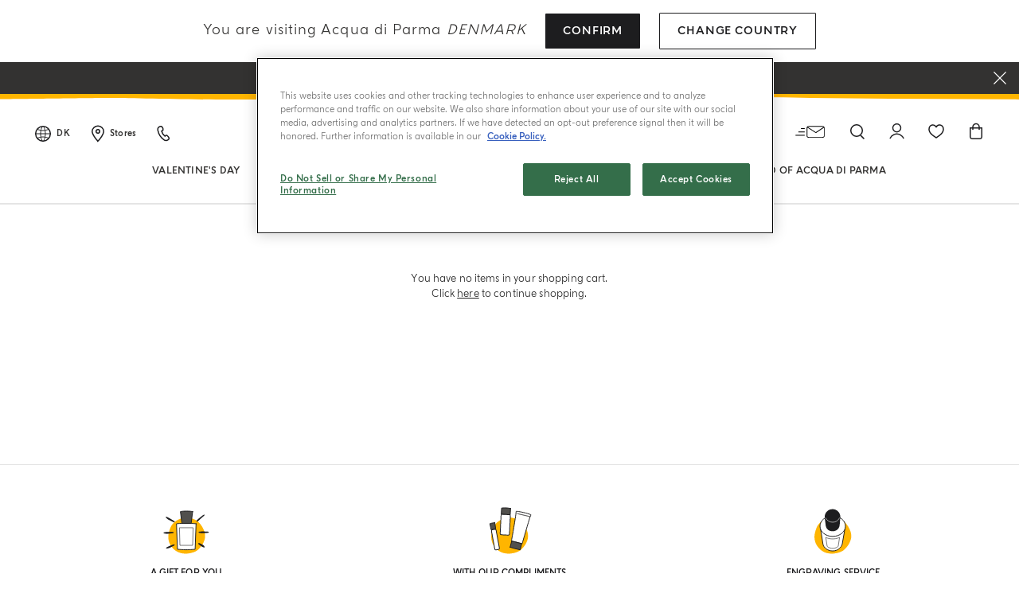

--- FILE ---
content_type: text/css
request_url: https://www.acquadiparma.com/on/demandware.static/Sites-acquadiparma-Site/-/en_DK/v1768777897794/css/cart.css
body_size: 5809
content:
.cart-boost{border:1px solid #E5E5E5;padding:30px;margin-top:30px}.cart-boost li{padding:0;margin:0}.cart-boost h5{text-transform:uppercase;margin-bottom:10px;font-size:10px;font-weight:bold;font-family:"Acqua di Parma",sans-serif}.cart-boost p{font-weight:normal;font-family:"Helvetica Neue",helvetica,arial,sans-serif}.cart-boost .column{margin-bottom:20px}.cart-boost .secure-payment{width:100%;float:left;margin:24px 0;text-align:center}.cart-boost ul.payments{list-style:none;padding:0;margin:14px 0 0 0}.cart-boost ul.payments li{height:30px;width:50px;display:inline-block;margin-right:4px}.benefits-section{border-top:1px solid #ccc;margin:25px auto 0 auto}@media (min-width: 768px) and (max-width: 1023.98px){.benefits-section{width:100%}}@media (min-width: 1024px){.benefits-section{border-top:none;margin:auto}}.benefits-section .separator{background:none}.benefits-section .grid-holder{border:none;margin:0 auto 30px auto}@media (min-width: 1024px){.benefits-section .grid-holder{border-top:1px solid #ccc;border-bottom:1px solid #ccc;margin:30px 0}}.benefits-section .box-content{text-align:center;width:300px;padding:20px 0;margin:auto}@media (min-width: 768px){.benefits-section .box-content{padding:0}}.benefits-section .text-content{font-weight:normal}.secure-payment a{text-decoration:none}.secure-payment .ssl-certificates{font-family:"Verdana",sans-serif;font-weight:bold;font-size:5px;text-transform:uppercase;letter-spacing:0.5px;color:#000}.product-tile{position:relative;text-align:center;z-index:0;margin-bottom:40px;margin-bottom:2.5rem}.product-tile .tile-tag-wrapper{height:16px;height:1rem}.product-tile .tile-tag-wrapper .tile-tag{font-size:10px;font-size:.625rem;line-height:16px;line-height:1rem;text-transform:uppercase;letter-spacing:0.02em;font-weight:bold;color:#1D1D1F;white-space:nowrap;overflow:hidden;text-overflow:ellipsis}.product-tile .tile-link{display:block}.product-tile .tile-link:focus{outline-width:2px;outline-width:.125rem;outline-style:solid;outline-color:#333231}.product-tile .tile-link:after{content:"";position:absolute;top:0;left:0;bottom:0;right:0;opacity:0;background:#fff;z-index:-1;border-radius:4px;box-shadow:none;transition:all .2s ease-in-out}.product-tile .tile-link:hover:after{content:"";top:-8px;left:-8px;bottom:-8px;right:-8px;opacity:1;box-shadow:0 1px 4px rgba(0,0,0,0.1)}.product-tile .image-wrapper{position:relative;overflow:hidden;flex:1}.product-tile .image-wrapper .image-container.has-b-gradient:after{content:"";width:100%;height:3.333333%;background:linear-gradient(180deg, rgba(255,255,255,0) 0%, #fff 100%);position:absolute;bottom:0;left:0}.product-tile .tile-body{margin:0;padding:0}.product-tile .tile-body .tile-name{min-height:64px;min-height:4rem;margin:8px 0px 0px;margin:.5rem 0rem 0rem;padding:0px 2px;padding:0rem .125rem}@media (min-width: 768px){.product-tile .tile-body .tile-name{margin:16px 0px 0px;margin:1rem 0rem 0rem;padding:0px 8px;padding:0rem .5rem}}.product-tile .tile-body .tile-name .product-name{text-transform:capitalize;text-align:center;font-weight:bold;line-height:105%;letter-spacing:0.02em;color:#1D1D1F;font-size:12px;font-size:.75rem}@media (min-width: 768px){.product-tile .tile-body .tile-name .product-name{font-size:12.8px;font-size:.8rem}}.product-tile .tile-body .tile-name .product-message{color:#797672;text-align:center;text-transform:uppercase;line-height:110%;letter-spacing:0.02em;font-weight:bold;font-size:9px;font-size:.5625rem;margin-bottom:4px;margin-bottom:.25rem}@media (min-width: 768px){.product-tile .tile-body .tile-name .product-message{font-size:12px;font-size:.75rem;margin-bottom:8px;margin-bottom:.5rem}}.product-tile .tile-body .btn{margin-top:10px;margin-top:.625rem}.product-tile .tile-pricing-wrapper{min-height:32px;min-height:2rem}.product-tile .tile-pricing-wrapper>.price{padding-top:4px;padding-top:.25rem;padding-bottom:12px;padding-bottom:.75rem;margin-top:0}@media (min-width: 1024px){.product-tile .tile-pricing-wrapper>.price{padding-top:8px;padding-top:.5rem;padding-bottom:16px;padding-bottom:1rem}}.product-tile .tile-pricing-wrapper>.price .price,.product-tile .tile-pricing-wrapper>.price .range{color:#333231}.product-tile .tile-pricing-wrapper>.price .sales,.product-tile .tile-pricing-wrapper>.price .unit-price{color:#797672}.product-tile .tile-pricing-wrapper>.price .price,.product-tile .tile-pricing-wrapper>.price .range,.product-tile .tile-pricing-wrapper>.price .sales,.product-tile .tile-pricing-wrapper>.price .unit-price{font-weight:bold;font-size:11px;font-size:.6875rem;line-height:16px;line-height:1rem}.product-tile .tile-pricing-wrapper>.price .unit-price{font-size:9px;font-size:.5625rem}.product-tile .variation-selector-wrapper{position:absolute;bottom:0;width:100%;max-width:20rem;left:50%;transform:translateX(-50%);background:#fff;display:none;font-size:11px;font-size:.6875rem;line-height:13px;line-height:.8125rem}@media (min-width: 768px){.product-tile .variation-selector-wrapper{font-size:12px;font-size:.75rem;line-height:14px;line-height:.875rem}}.product-tile .variation-selector-wrapper.show{display:block}.product-tile .variation-selector-wrapper .size-selector-content{width:100%;border:1px solid #939395}.product-tile .variation-selector-wrapper .size-selector-content .close-variation-selector{margin:5px 12px 0px 0px;margin:.3125rem .75rem 0rem 0rem;padding:0}.product-tile .variation-selector-wrapper .size-selector-content ul{list-style:none;padding:0}.product-tile .variation-selector-wrapper .size-selector-content ul li{list-style:none;padding:0}.product-tile .variation-selector-wrapper .size-selector-content ul li.variation-line{display:flex;justify-content:space-between;align-items:center;border-bottom:1px solid #E5E5E5;font-weight:bold;cursor:pointer;transition:color .2s ease-in-out,background-color .2s ease-in-out,border-color .2s ease-in-out,box-shadow .2s ease-in-out;padding:12px;padding:.75rem}.product-tile .variation-selector-wrapper .size-selector-content ul li.variation-line.oos{color:#797672}.product-tile .variation-selector-wrapper .size-selector-content ul li.variation-line.oos *{color:#797672}.product-tile .variation-selector-wrapper .size-selector-content ul li.variation-line:hover{background-color:#1D1D1F;color:#fff}.product-tile .variation-selector-wrapper .size-selector-content ul li.variation-line:hover *{color:#fff}.product-tile .variation-selector-wrapper .size-selector-content ul li.variation-line:last-child{border-bottom:0}.product-tile .variation-selector-wrapper .size-selector-content ul li.variation-line .price{font-size:11px;font-size:.6875rem;line-height:13px;line-height:.8125rem}@media (min-width: 768px){.product-tile .variation-selector-wrapper .size-selector-content ul li.variation-line .price{font-size:12px;font-size:.75rem;line-height:14px;line-height:.875rem}}.product-tile .variation-selector-wrapper .size-selector-content ul li.variation-line .price .has-strike-through.list{display:block;color:#797672}.product-tile .variation-selector-wrapper .size-selector-content ul li.variation-line .price .unit-price{font-size:9px;font-size:.5625rem;color:#797672}.product-tile .tile-btn-wrapper{margin-bottom:16px;margin-bottom:1rem}@media (min-width: 768px){.product-tile .tile-btn-wrapper{margin-bottom:24px;margin-bottom:1.5rem}}.product-tile .tile-btn-wrapper>button{width:100%}@media (min-width: 768px){.product-tile .tile-btn-wrapper>button{width:auto}}@media (min-width: 1024px) and (max-width: 1199.98px){.product-tile .tile-body .tile-name .product-name{font-size:11.52px;font-size:.72rem}.product-tile .tile-body .tile-name .product-message{font-size:10.8px;font-size:.675rem}.product-tile .tile-pricing-wrapper .price .price,.product-tile .tile-pricing-wrapper .price .sales{font-size:9.9px;font-size:.61875rem}.product-tile .tile-btn-wrapper .btn-text{font-size:11.7px;font-size:.73125rem}}.product-tile.force-hover .tile-link:after{content:"";top:-8px;left:-8px;bottom:-8px;right:-8px;opacity:1;box-shadow:0 1px 4px rgba(0,0,0,0.1)}.product-tile.product-tile-small{width:152px}.product-tile.product-tile-small .tile-body .tile-name{margin-top:8px;margin-top:.5rem}.product-tile.product-tile-small .tile-body .tile-name .product-message{font-size:9px;font-size:.5625rem}.product-tile.product-tile-small .tile-body .tile-name .product-name{font-size:12px;font-size:.75rem}.product-tile.product-tile-small .tile-btn-wrapper>.btn{width:100%}.product-tile.product-tile-small .variation-selector-wrapper{bottom:1rem}.product-tile.product-tile-small .variation-selector-wrapper *{font-size:11px;font-size:.6875rem}.product-tile.product-tile-medium{width:250px;margin-bottom:0}.product-tile.product-tile-medium .tile-body .tile-name{margin-top:16px;margin-top:1rem}.product-tile.product-tile-medium .tile-body .tile-name .product-message,.product-tile.product-tile-medium .tile-body .tile-name .product-name{font-size:11px;font-size:.6875rem;line-height:14px;line-height:.875rem;letter-spacing:.02em}.product-tile.product-tile-medium .tile-body .tile-name .product-name{font-size:12px;font-size:.75rem}.product-tile.product-tile-medium .tile-pricing-wrapper .price,.product-tile.product-tile-medium .tile-pricing-wrapper .range,.product-tile.product-tile-medium .tile-pricing-wrapper .sales{font-size:12px;font-size:.75rem}.freesamples-item{margin-bottom:50px;margin-bottom:3.125rem}.freesamples-item label.input-box.disabled{opacity:.4}.freesamples-item label.input-box img{width:64px;width:4rem;margin-bottom:20px;margin-bottom:1.25rem}@media (min-width: 768px){.freesamples-item label.input-box img{width:80px;width:5rem}}.freesamples-item label.input-box .bonus-product-name{font-weight:700;text-transform:uppercase;line-height:120%;text-align:center;font-size:12px;font-size:.75rem}.quantity-form{display:flex;-moz-align-items:center;-ms-align-items:center;align-items:center;-moz-column-gap:4px;column-gap:4px;-moz-column-gap:.25rem;column-gap:.25rem;font-size:15px;font-size:.9375rem;line-height:25px;line-height:1.5625rem;padding:7px 8px;padding:.4375rem .5rem;margin-right:auto;margin-left:0;max-width:80px;border:1px solid #ccc;border-radius:2px;letter-spacing:.06em}@media (min-width: 1024px){.quantity-form{margin-left:auto}}.quantity-form .current-quantity{width:24px}.quantity-form .update-quantity{cursor:pointer}.quantity-form .update-quantity.invisible{cursor:default;pointer-events:none;visibility:visible !important;opacity:30%}.cart-error-messaging.cart-error{position:sticky;margin-top:-20px;margin-top:-1.25rem;top:41px;top:2.5625rem}@media (min-width: 1024px){.cart-error-messaging.cart-error{top:81px;top:5.0625rem}}#cart-product-cards-wrapper .cart-error .valid-cart-error{margin:16px 0}#cart-product-cards-wrapper .cart-error .valid-cart-error>button{position:absolute;top:50%;right:0;padding:0 1.25rem;transform:translateY(-50%)}#cart-product-cards-wrapper .booxi-cart-message{margin-top:20px;margin-top:1.25rem}h1.page-title{padding:0;text-align:center;display:block;left:0;text-transform:uppercase;font-weight:bold;margin-top:34px;margin-top:2.125rem;margin-bottom:34px;margin-bottom:2.125rem}@media (min-width: 1024px){h1.page-title{margin-top:42px;margin-top:2.625rem;margin-bottom:44px;margin-bottom:2.75rem}}.cart-empty-text{padding:0;text-align:center;margin:30px 0px;margin:1.875rem 0rem}@media (min-width: 0) and (max-width: 1023.98px){.cart-empty-text{width:100%;padding:0 30px;padding-left:0px 30px;padding-left:0rem 1.875rem}}@media (min-width: 768px){.cart-empty-text{margin-bottom:15vh}}.cart-empty-text .cart-empty-noitems,.cart-empty-text .cart-empty-continueshopping{text-transform:inherit;font-weight:normal}.cart-empty-text .cart-empty-continueshopping a{color:#202020;text-decoration:underline}.cart-page{width:auto}.cart-page .upper-checkout{margin-bottom:30px;margin-bottom:1.875rem}.cart-page .line-item-price .pricing,.cart-page .line-item-price .sales,.cart-page .price .pricing,.cart-page .price .strike-through{font-weight:bold;white-space:nowrap;text-align:right;padding-right:15px;padding-right:.9375rem}.cart-page .price .strike-through{font-weight:normal}.cart-page .wrapper.wrapper-cart{padding-bottom:30px;padding-bottom:30px;padding-bottom:1.875rem}.cart-page .wrapper.wrapper-cart .product-info{border-bottom:1px solid #9B9B9B;border-radius:0;padding:20px 0px 10px;padding:1.25rem 0rem .625rem;margin:0px 16px 16px;margin:0rem 1rem 1rem}@media (min-width: 1024px){.cart-page .wrapper.wrapper-cart .product-info{margin:0px 0px 16px;margin:0rem 0rem 1rem;padding:25px 0px;padding:1.5625rem 0rem}}.cart-page .wrapper.wrapper-cart .product-info.cart-header{margin:0}@media (min-width: 1024px){.cart-page .wrapper.wrapper-cart .product-info.cart-header{padding:20px 0px 17px;padding:1.25rem 0rem 1.0625rem}}.cart-page .wrapper.wrapper-cart .product-info .box-hdr{text-transform:uppercase;font-weight:bold}@media (min-width: 0) and (max-width: 767.98px){.cart-page .wrapper.wrapper-cart .product-info .product-card-footer{padding-top:16px;padding-top:1rem}}.cart-page .wrapper.wrapper-cart .product-info .product-card-footer .line-item-promo{color:#1D1D1F;font-weight:bold;padding-right:15px;padding-right:.9375rem}.cart-page .wrapper.wrapper-cart .product-info .product-card-footer .price,.cart-page .wrapper.wrapper-cart .product-info .product-card-footer .line-item-quantity .label{text-align:left}.cart-page .wrapper.wrapper-cart .product-info .product-card-footer .remove-product,.cart-page .wrapper.wrapper-cart .product-info .product-card-footer .change-bonus-choice{background:none;border:none;text-transform:initial;text-decoration:underline;color:#333231}@media (min-width: 1024px){.cart-page .wrapper.wrapper-cart .product-info .product-card-footer .remove-product,.cart-page .wrapper.wrapper-cart .product-info .product-card-footer .change-bonus-choice{padding-top:0}}.cart-page .wrapper.wrapper-cart .product-info .product-card-footer .remove-product{margin-top:16px;margin-top:1rem}@media (min-width: 1024px){.cart-page .wrapper.wrapper-cart .product-info .product-card-footer .remove-product{margin-top:0}}.cart-page .wrapper.wrapper-cart .product-info .product-card-footer .change-bonus-choice{margin-right:32px;margin-right:2rem}@media (min-width: 1024px){.cart-page .wrapper.wrapper-cart .product-info .product-card-footer .change-bonus-choice{margin-right:0px;margin-right:0rem;margin-top:32px;margin-top:2rem}}.cart-page .wrapper.wrapper-cart .product-info .box-product-description .item-image{position:relative}.cart-page .wrapper.wrapper-cart .product-info .box-product-description .item-image .product-image-wrapper,.cart-page .wrapper.wrapper-cart .product-info .box-product-description .item-image a{display:inline-block}.cart-page .wrapper.wrapper-cart .product-info .box-product-description .item-image .product-image-wrapper:after,.cart-page .wrapper.wrapper-cart .product-info .box-product-description .item-image a:after{content:"";width:100%;height:100%;display:inline-block;background-color:#9B9B9B;position:absolute;top:0;left:0;z-index:1;opacity:0.1;max-width:50px;max-width:3.125rem;max-height:50px;max-height:3.125rem}@media (min-width: 320px){.cart-page .wrapper.wrapper-cart .product-info .box-product-description .item-image .product-image-wrapper:after,.cart-page .wrapper.wrapper-cart .product-info .box-product-description .item-image a:after{max-height:103px;max-height:6.4375rem;max-width:103px;max-width:6.4375rem}}.cart-page .wrapper.wrapper-cart .product-info .box-product-description .item-image .product-image{max-width:50px;max-width:3.125rem}@media (min-width: 320px){.cart-page .wrapper.wrapper-cart .product-info .box-product-description .item-image .product-image{max-width:103px;max-width:6.4375rem}}.cart-page .wrapper.wrapper-cart .product-info .box-product-description .bundle-includes{letter-spacing:.5px;letter-spacing:.03125rem;margin-top:16px;margin-top:1rem}.cart-page .wrapper.wrapper-cart .product-info .box-product-description .bundled-line-item{color:#1D1D1F;line-height:140%;font-size:10px;font-size:.625rem;margin-bottom:4px;margin-bottom:.25rem}.cart-page .wrapper.wrapper-cart .product-info .line-item-name{text-transform:uppercase;font-weight:bold}.cart-page .wrapper.wrapper-cart .product-info .line-item-name a{text-decoration:none}.cart-page .wrapper.wrapper-cart .product-info .line-item-attributes{margin-top:4px;margin-top:.25rem}.cart-page .wrapper.wrapper-cart .product-info .line-item-attributes .line-item-attribute-value{font-weight:bold}.cart-page .wrapper.wrapper-cart .product-info .line-item-attributes .optional-data-item>.optional-data-value{font-weight:bold}.cart-page .wrapper.wrapper-cart .product-info .edit-add-to-wishlist{margin:10px 0px 9px 0px;margin:.625rem 0rem .5625rem 0rem}.cart-page .wrapper.wrapper-cart .product-info .edit-add-to-wishlist a{display:inline-block;text-decoration:underline;text-transform:none;font-weight:bold;font-size:12px;font-size:.75rem;padding:4px 10px;padding:.25rem .625rem;margin-bottom:10px;margin-bottom:.625rem}.cart-page .wrapper.wrapper-cart .product-info .edit-add-to-wishlist .remove-product-btn{text-align:center}.cart-page .wrapper.wrapper-cart .box-totals{margin-top:69px;margin-top:4.3125rem}.cart-page .wrapper.wrapper-cart .box-totals-container{border:1px solid #9B9B9B;text-transform:uppercase;padding:20px 20px 35px;padding:1.25rem 1.25rem 2.1875rem}@media (min-width: 1024px){.cart-page .wrapper.wrapper-cart .box-totals-container{width:100%;float:right;max-width:390px;max-width:24.375rem}}.cart-page .wrapper.wrapper-cart .box-totals-container p{margin-bottom:5px;margin-bottom:.3125rem}.cart-page .wrapper.wrapper-cart .box-totals-container .box .col-sx{text-align:left}.cart-page .wrapper.wrapper-cart .box-totals-container .box .col-dx{width:140px}.cart-page .wrapper.wrapper-cart .box-totals-container .box .col-dx p{font-weight:bold}.cart-page .wrapper.wrapper-cart .box-totals-container .box .promo-code-form .form-group{margin-bottom:40px;margin-bottom:2.5rem}.cart-page .wrapper.wrapper-cart .box-totals-container .box .promo-code-form .label-couponcode{text-transform:initial;text-decoration:underline;margin-bottom:20px;margin-bottom:1.25rem}.cart-page .wrapper.wrapper-cart .box-totals-container .box .promo-code-form .label-couponcode .icon{float:right;width:16px;width:1rem;height:8px;height:.5rem;margin-top:5px;margin-top:.3125rem;transition-property:transform;transition-duration:500ms}.cart-page .wrapper.wrapper-cart .box-totals-container .box .promo-code-form .label-couponcode.open .icon-arrow-down{transform:rotate(180deg)}.cart-page .wrapper.wrapper-cart .box-totals-container .box .promo-code-form .input-coupon-accordion{display:none}.cart-page .wrapper.wrapper-cart .box-totals-container .box .promo-code-form .input-coupon-accordion .input-coupon-wrapper .coupon-code-field{text-align:left;margin-bottom:10px;margin-bottom:.625rem}.cart-page .wrapper.wrapper-cart .box-totals-container .box .promo-code-form .input-coupon-accordion .input-coupon-wrapper .coupon-code-field.is-invalid{box-shadow:none}.cart-page .wrapper.wrapper-cart .box-totals-container .box .promo-code-form .input-coupon-accordion .input-coupon-wrapper .promo-code-btn{border-width:2px;border-width:.125rem}@media (min-width: 768px){.cart-page .wrapper.wrapper-cart .box-totals-container .box .promo-code-form .input-coupon-accordion .input-coupon-wrapper .promo-code-btn{padding:initial}}@media (min-width: 768px){.cart-page .wrapper.wrapper-cart .box-totals-container .box .promo-code-form .input-coupon-accordion .input-coupon-wrapper{border:1px solid #9B9B9B;border-radius:1px}.cart-page .wrapper.wrapper-cart .box-totals-container .box .promo-code-form .input-coupon-accordion .input-coupon-wrapper .coupon-code-field{border:none;margin-bottom:0}.cart-page .wrapper.wrapper-cart .box-totals-container .box .promo-code-form .input-coupon-accordion .input-coupon-wrapper .promo-code-btn{transform:scale(1.04)}}.cart-page .wrapper.wrapper-cart .box-totals-container .box .promo-code-form .coupon-error{display:block;text-align:left}.cart-page .wrapper.wrapper-cart .box-totals-container .box .promo-code-form .coupon-error .coupon-missing-error{display:none}.cart-page .wrapper.wrapper-cart .box-totals-container .coupons-and-promos{margin-bottom:32px;margin-bottom:2rem}.cart-page .wrapper.wrapper-cart .box-totals-container .coupons-and-promos .coupon-code{text-transform:initial;font-weight:bold}.cart-page .wrapper.wrapper-cart .box-totals-container .coupons-and-promos .coupon-promotion-relationship li{font-weight:bold;text-transform:initial;list-style:none;color:#9B9B9B;margin-top:4px;margin-top:.25rem}.cart-page .wrapper.wrapper-cart .box-totals-container .coupons-and-promos .remove-coupon{border:none;cursor:pointer;background:transparent;padding:4px;padding:.25rem}.cart-page .wrapper.wrapper-cart .box-totals-container .coupons-and-promos .remove-coupon .icon{height:10px;height:.625rem;width:10px;width:.625rem}.cart-page .wrapper.wrapper-cart .box-totals-container .cart-total{border-color:#9B9B9B;border-style:solid;border-width:1px 0;padding:10px 0px;padding:.625rem 0rem;margin:10px 0px 20px;margin:.625rem 0rem 1.25rem}.cart-page .wrapper.wrapper-cart .box-totals-container .cart-total p,.cart-page .wrapper.wrapper-cart .box-totals-container .cart-total strong{margin-bottom:0}.cart-page .wrapper.wrapper-cart .box-totals-container .checkout-continue{background-color:transparent;box-shadow:none}.cart-page .wrapper.wrapper-cart .box-totals-container .checkout-continue .dw-apple-pay-button{background-size:70px 27px;background-size:4.375rem 1.6875rem}.cart-page .wrapper.wrapper-cart .box-totals-container .payment-or{margin:0;text-transform:lowercase;padding:0px 0px 5px;padding:0rem 0rem .3125rem;margin:8px 0px;margin:.5rem 0rem}@media (min-width: 1024px){.cart-page .wrapper.wrapper-cart .box-totals-container .payment-or{margin:0}}.cart-page .wrapper.wrapper-cart .product-card-footer .line-item-quantity .quantity-form{display:flex}.cart-page .wrapper.wrapper-cart .product-card-footer .line-item-quantity .quantity-form .quantity{width:50px;width:3.125rem}.cart-page .wrapper.wrapper-cart .form-group{-moz-justify-content:flex-end;-ms-justify-content:flex-end;justify-content:flex-end;flex-wrap:nowrap;-moz-align-items:center;-ms-align-items:center;align-items:center;padding-top:15px;padding-top:.9375rem}.cart-page .wrapper.wrapper-cart .form-group label{width:auto;margin:0}.cart-page .wrapper.wrapper-cart .form-group .shippingMethods{width:auto;padding-right:20px;padding-right:1.25rem;margin-left:15px;margin-left:.9375rem}.cart-page .wrapper.wrapper-cart .back-shop{text-align:center;padding:55px 0px 30px;padding:3.4375rem 0rem 1.875rem}@media (min-width: 1024px){.cart-page .wrapper.wrapper-cart .back-shop{text-align:left;padding:80px 0px 0px;padding:5rem 0rem 0rem}}.cart-page .wrapper.wrapper-cart .back-shop .continue-shopping-link{font-weight:bold;position:relative;text-transform:uppercase;padding-left:20px;padding-left:1.25rem}.cart-page .wrapper.wrapper-cart .back-shop .continue-shopping-link:before{content:"";position:absolute;background:url("../images/svg/smallerthan.svg") no-repeat left;transform:rotate(180deg) scale(0.3);left:-25px;left:-1.5625rem;top:-22px;top:-1.375rem;width:60px;width:3.75rem;height:60px;height:3.75rem}.cart-page .wrapper.wrapper-cart .black-wave-line-container .black-wave-line{transform:none}.help-block{display:none}.cart-error-messaging .valid-cart-error .close{position:absolute;top:1.25rem;right:0}@media (min-width: 768px){.cart-error-messaging .valid-cart-error .close{top:0.75rem}}.cart-error-messaging .valid-cart-error .mini-cart-alert-message{display:block;padding-top:10px;padding-top:.625rem}.content-asset .footer-container p{font-size:9px;font-size:.5625rem}.cart-info{text-transform:none;width:100%;padding-top:5px;padding-top:.3125rem}.cart-info .content-asset{width:100%;font-size:10px;font-size:.625rem}.cart-info .content-asset .row>div{margin-bottom:24px}@media (min-width: 1024px){.cart-info .content-asset .row>div{margin-bottom:0}}.cart-info .content-asset .cart-payment{padding-top:9px;padding-top:.5625rem}.cart-info .content-asset p{margin:0}.cart-info .content-asset h4{font-size:10px;font-size:.625rem;margin-bottom:6px;margin-bottom:.375rem;font-weight:bold}.cart-info .content-asset .middle-block{padding-top:22px;padding-top:1.375rem}@media (min-width: 1024px){.cart-info .content-asset .middle-block{padding-top:0}}.cart-info .content-asset .securetrust-logo{padding-top:20px;padding-top:1.25rem}@media (min-width: 1024px){.cart-info .content-asset .securetrust-logo{padding-top:0}}.product-cart-price{margin:15px 0px 0px;margin:.9375rem 0rem 0rem;font-size:12px;font-size:.75rem}@media (min-width: 0) and (max-width: 767.98px){.product-cart-price{display:none}}.card-coupon{position:relative;width:100%;cursor:pointer;text-transform:none;text-decoration:underline;font-size:11px;font-size:.6875rem;margin:20px 0px;margin:1.25rem 0rem}.card-coupon:after{content:"";display:inline-block;position:absolute;right:0;background:url("../images/svg/smallerthan.svg") no-repeat center;background-size:cover;transform:rotate(90deg);transition-property:transform;transition-timing-function:ease;transition-duration:.2s;transition-delay:0s;height:12px;height:.75rem;width:6px;width:.375rem}.card-coupon+.wrapper-coupon{display:none}.card-coupon.open:after{transform:rotate(-90deg)}.card-coupon.open+.wrapper-coupon{display:block}.upper-checkout{margin:0 auto}.upper-checkout .checkout-btn{color:#fff !important;background-color:#000 !important}h1.page-title.empty-cart{margin-top:10vh}.bonus-discount-line-items-wrapper{text-align:center;margin:56px 0px 16px;margin:3.5rem 0rem 1rem}.bonus-discount-line-items-wrapper .separator{margin:0 auto}.bonus-discount-line-items-wrapper .promotion-description{margin-left:auto;margin-right:auto;margin-top:32px;margin-top:2rem;max-width:330px;max-width:20.625rem;margin-bottom:24px;margin-bottom:1.5rem}.bonus-discount-line-items-wrapper .choice-bonus-product-wrapper{margin-bottom:20px;margin-bottom:1.25rem}.bonus-discount-line-items-wrapper .choice-bonus-product-wrapper .monogramming-status-wrapper .monogram{font-style:italic}.bonus-discount-line-items-wrapper .choice-bonus-product-wrapper img{max-width:210px;max-width:13.125rem;margin-bottom:16px;margin-bottom:1rem;align-self:flex-start}@media (min-width: 1024px){.bonus-discount-line-items-wrapper .choice-bonus-product-wrapper img{margin-bottom:0;max-width:250px;max-width:15.625rem}}.bonus-discount-line-items-wrapper .choice-bonus-product-wrapper .monogramming-inner-wrapper{padding:16px;padding:1rem}.bonus-discount-line-items-wrapper .choice-bonus-product-wrapper .monogramming-inner-wrapper .monograms-container{margin:8px 0px;margin:.5rem 0rem}.bonus-discount-line-items-wrapper .choice-bonus-product-wrapper .monogramming-inner-wrapper .monograms-container .monogram-input{border:1px solid #FFB500;color:#333231;margin-bottom:0;text-align:center;width:40px;width:2.5rem;margin-right:10px;margin-right:.625rem;border-radius:5px;border-radius:.3125rem;padding:8px;padding:.5rem}.bonus-discount-line-items-wrapper .choice-bonus-product-wrapper .monogramming-inner-wrapper .monograms-container .monogram-input.is-filled{background-color:#FFB500;font-weight:bold}.bonus-discount-line-items-wrapper .choice-bonus-product-wrapper .monogramming-inner-wrapper .monogramming-title{font-weight:300;text-align:center}.bonus-discount-line-items-wrapper .choice-bonus-product-wrapper .monogramming-inner-wrapper .monogramming-help{color:#797672;font-weight:300;text-align:center}.bonus-discount-line-items-wrapper .choice-bonus-product-wrapper .monogramming-inner-wrapper .monogramming-help.error{color:#CC0900}.bonus-discount-line-items-wrapper .choice-bonus-product-wrapper .monogramming-buttons-wrapper{margin-top:16px;margin-top:1rem}.bonus-discount-line-items-wrapper .choice-bonus-product-wrapper .monogramming-buttons-wrapper .monogram-cancel-btn{color:#1D1D1F}@media (min-width: 1023px){.bonus-discount-line-items-wrapper .pouches-accordion,.bonus-discount-line-items-wrapper .freesamples-accordion{padding:0px 10px;padding:0rem .625rem}}@media (min-width: 1023px){.bonus-discount-line-items-wrapper .pouches-items-wrapper{padding:0px 50px;padding:0rem 3.125rem}}.bonus-discount-line-items-wrapper .pouches-items-wrapper .pouches-item{width:48%;margin-bottom:25px;margin-bottom:1.5625rem;padding:0px 10px;padding:0rem .625rem}.bonus-discount-line-items-wrapper .pouches-items-wrapper .pouches-item img{width:100px;width:6.25rem}.bonus-discount-line-items-wrapper .pouches-items-wrapper .pouches-item .bonus-product-name{display:block;font-weight:700;text-transform:uppercase;text-align:left;padding:0;margin-top:8px;margin-top:.5rem}.bonus-discount-line-items-wrapper .pouches-items-wrapper .pouches-item .pouches-add-btn{margin-top:16px;margin-top:1rem}@media (min-width: 1023px){.bonus-discount-line-items-wrapper .pouches-items-wrapper .pouches-item{width:33.3%;margin-bottom:50px;margin-bottom:3.125rem}.bonus-discount-line-items-wrapper .pouches-items-wrapper .pouches-item img{width:120px;width:7.5rem}.bonus-discount-line-items-wrapper .pouches-items-wrapper .pouches-item .bonus-product-name{padding:0px 16px;padding:0rem 1rem}.bonus-discount-line-items-wrapper .pouches-items-wrapper .pouches-item .pouches-add-btn{margin-left:auto;margin-right:auto;max-width:90%}}.bonus-discount-line-items-wrapper .pouches-buttons-wrapper,.bonus-discount-line-items-wrapper .freesamples-buttons-wrapper{text-align:center}.bonus-discount-line-items-wrapper .pouches-buttons-wrapper button,.bonus-discount-line-items-wrapper .freesamples-buttons-wrapper button{background-color:transparent;margin-left:auto;margin-right:auto}@media (min-width: 1023px){.bonus-discount-line-items-wrapper .pouches-buttons-wrapper button,.bonus-discount-line-items-wrapper .freesamples-buttons-wrapper button{width:auto}}.bonus-discount-line-items-wrapper .pouches-buttons-wrapper .freesamples-cancel-btn,.bonus-discount-line-items-wrapper .freesamples-buttons-wrapper .freesamples-cancel-btn{color:#1D1D1F}.bonus-discount-line-items-wrapper .packaging-promotion{margin-top:24px;margin-top:1.5rem}.bonus-discount-line-items-wrapper .packaging-promotion .btn-link{font-size:11px;font-size:.6875rem;line-height:140%;text-decoration:underline;color:#000;font-weight:700;background:transparent;border:none;padding:0;text-transform:capitalize}.bonus-discount-line-items-wrapper .packaging-promotion .packaging-selector-wrapper{border:1px solid #E5E5E5;box-shadow:none;padding:24px 16px;padding:1.5rem 1rem;border-radius:4px;border-radius:.25rem;margin-bottom:16px;margin-bottom:1rem}.bonus-discount-line-items-wrapper .packaging-promotion .packaging-selector-wrapper.active{border-color:#000;box-shadow:0 0 0 1px #000}.bonus-discount-line-items-wrapper .packaging-promotion .packaging-selector-wrapper .packaging-selector{position:relative}.bonus-discount-line-items-wrapper .packaging-promotion .packaging-selector-wrapper .packaging-selector>input[type="radio"]:not(:checked)+label{font-weight:700}.bonus-discount-line-items-wrapper .packaging-promotion .packaging-selector-wrapper .packaging-selector>input[type="radio"]:not(:checked)+label:before{border-color:#000;border-width:1px}.bonus-discount-line-items-wrapper .packaging-promotion .packaging-selector-wrapper .packaging-selector label{font-weight:700;max-width:calc(100% - 80px)}.bonus-discount-line-items-wrapper .packaging-promotion .packaging-selector-wrapper .packaging-selector .bonus-price{position:absolute;right:0}.bonus-discount-line-items-wrapper .packaging-promotion .packaging-selector-wrapper .packaging-selector .box-details{margin-left:16px;margin-left:1rem}.bonus-discount-line-items-wrapper .packaging-promotion .packaging-selector-wrapper .packaging-selector .box-details>img{height:auto;max-width:110px;max-width:6.875rem}.bonus-discount-line-items-wrapper .packaging-promotion .packaging-selector-wrapper .packaging-selector .box-details>p{margin:0}@media (min-width: 1023px){.bonus-discount-line-items-wrapper .packaging-promotion .packaging-selector-wrapper .packaging-selector .box-details>img{max-width:146px;max-width:9.125rem}.bonus-discount-line-items-wrapper .packaging-promotion .packaging-selector-wrapper .packaging-selector .box-details>p{padding:0px 16px;padding:0rem 1rem;max-width:476px;max-width:29.75rem}}.bonus-discount-line-items-wrapper .packaging-promotion .packaging-selector-wrapper .packaging-selector .customization-wrapper{padding:16px 0px 10px;padding:1rem 0rem .625rem;margin:0px 12px;margin:0rem .75rem;border-top:1px solid #E5E5E5}.bonus-discount-line-items-wrapper .packaging-promotion .packaging-selector-wrapper .packaging-selector .customization-wrapper .form-check{padding-left:38px;padding-left:2.375rem}.bonus-discount-line-items-wrapper .packaging-promotion .packaging-selector-wrapper .packaging-selector .customization-wrapper .form-check>input[type="checkbox"]+label{font-size:13px;font-size:.8125rem}.bonus-discount-line-items-wrapper .packaging-promotion .packaging-selector-wrapper .packaging-selector .customization-wrapper .form-check>input[type="checkbox"]+label:before{border-color:#000;width:24px;height:24px}.bonus-discount-line-items-wrapper .packaging-promotion .packaging-selector-wrapper .packaging-selector .customization-wrapper .form-check>input[type="checkbox"]:disabled+label{color:#E5E5E5}.bonus-discount-line-items-wrapper .packaging-promotion .packaging-selector-wrapper .packaging-selector .customization-wrapper .form-check>input[type="checkbox"]:disabled+label:before{border-color:#E5E5E5}@media (min-width: 1023px){.bonus-discount-line-items-wrapper .packaging-promotion .packaging-selector-wrapper .packaging-selector .customization-wrapper .choice-bonus-product-wrapper{margin-left:38px;margin-left:2.375rem}}.bonus-discount-line-items-wrapper .packaging-promotion .packaging-selector-wrapper .packaging-selector .customization-wrapper .choice-bonus-product-wrapper .gift-message-description{line-height:140%;font-size:12px;font-size:.75rem}.bonus-discount-line-items-wrapper .packaging-promotion .packaging-selector-wrapper .packaging-selector .customization-wrapper .choice-bonus-product-wrapper .error-reporting{font-size:9px;font-size:.5625rem;max-height:23px;max-height:1.4375rem;line-height:1;color:#c00;overflow:hidden}.bonus-discount-line-items-wrapper .packaging-promotion .packaging-selector-wrapper .packaging-selector .customization-wrapper .choice-bonus-product-wrapper .error-reporting .black{color:#1D1D1F}.bonus-discount-line-items-wrapper .packaging-promotion .packaging-selector-wrapper .packaging-selector .customization-wrapper .choice-bonus-product-wrapper .gift-message-inner-wrapper{max-width:466px;max-width:29.125rem}.bonus-discount-line-items-wrapper .packaging-promotion .packaging-selector-wrapper .packaging-selector .customization-wrapper .choice-bonus-product-wrapper .gift-message-inner-wrapper .gift-message-card{width:100%;height:0;padding-bottom:50%;border:1px solid #444444;position:relative;overflow:auto}.bonus-discount-line-items-wrapper .packaging-promotion .packaging-selector-wrapper .packaging-selector .customization-wrapper .choice-bonus-product-wrapper .gift-message-inner-wrapper .gift-message-card .gift-message{font-family:'Tangerine', sans-serif;resize:none;line-height:135%;text-align:left;position:absolute;top:50%;left:5%;transform:translate(0, -50%);width:90%;overflow:visible;border:none;padding:0;min-height:28px;min-height:1.75rem;font-size:22px;font-size:1.375rem}.bonus-discount-line-items-wrapper .packaging-promotion .packaging-selector-wrapper .packaging-selector .customization-wrapper .choice-bonus-product-wrapper .gift-message-inner-wrapper .gift-message-card .gift-message:focus,.bonus-discount-line-items-wrapper .packaging-promotion .packaging-selector-wrapper .packaging-selector .customization-wrapper .choice-bonus-product-wrapper .gift-message-inner-wrapper .gift-message-card .gift-message:focus-visible{outline:none}@media (min-width: 1023px){.bonus-discount-line-items-wrapper .packaging-promotion .packaging-selector-wrapper .packaging-selector .customization-wrapper .choice-bonus-product-wrapper .gift-message-inner-wrapper .gift-message-card .gift-message{font-size:24px;font-size:1.5rem}}.bonus-discount-line-items-wrapper .packaging-promotion .packaging-selector-wrapper .packaging-selector .customization-wrapper .choice-bonus-product-wrapper .gift-message-inner-wrapper .gift-message-card.collapsed{border:none;padding-bottom:0;height:auto}.bonus-discount-line-items-wrapper .packaging-promotion .packaging-selector-wrapper .packaging-selector .customization-wrapper .choice-bonus-product-wrapper .gift-message-inner-wrapper .gift-message-card.collapsed .gift-message{font-size:20px;font-size:1.25rem;margin-top:16px;margin-top:1rem;max-height:150px;max-height:9.375rem;text-align:left;width:100%;position:relative;transform:translate(0, 0);top:initial;left:initial;font-style:italic}.bonus-discount-line-items-wrapper .packaging-promotion .packaging-selector-wrapper .packaging-selector .customization-wrapper .choice-bonus-product-wrapper .gift-message-inner-wrapper .gift-message-signature{margin-top:16px;margin-top:1rem;width:100%;height:0;padding-bottom:10%;border:1px solid #444444;position:relative}.bonus-discount-line-items-wrapper .packaging-promotion .packaging-selector-wrapper .packaging-selector .customization-wrapper .choice-bonus-product-wrapper .gift-message-inner-wrapper .gift-message-signature .gift-message-signature-field{font-family:'Tangerine', sans-serif;text-align:right;position:absolute;top:50%;right:5%;transform:translateY(-50%);width:90%;border:none;padding:0;font-size:22px;font-size:1.375rem}.bonus-discount-line-items-wrapper .packaging-promotion .packaging-selector-wrapper .packaging-selector .customization-wrapper .choice-bonus-product-wrapper .gift-message-inner-wrapper .gift-message-signature .gift-message-signature-field:focus,.bonus-discount-line-items-wrapper .packaging-promotion .packaging-selector-wrapper .packaging-selector .customization-wrapper .choice-bonus-product-wrapper .gift-message-inner-wrapper .gift-message-signature .gift-message-signature-field:focus-visible{outline:none}@media (min-width: 1023px){.bonus-discount-line-items-wrapper .packaging-promotion .packaging-selector-wrapper .packaging-selector .customization-wrapper .choice-bonus-product-wrapper .gift-message-inner-wrapper .gift-message-signature .gift-message-signature-field{font-size:24px;font-size:1.5rem}}.bonus-discount-line-items-wrapper .packaging-promotion .packaging-selector-wrapper .packaging-selector .customization-wrapper .choice-bonus-product-wrapper .gift-message-inner-wrapper .gift-message-signature.collapsed{border:none;padding-bottom:0;height:auto}.bonus-discount-line-items-wrapper .packaging-promotion .packaging-selector-wrapper .packaging-selector .customization-wrapper .choice-bonus-product-wrapper .gift-message-inner-wrapper .gift-message-signature.collapsed .gift-message-signature-field{font-size:20px;font-size:1.25rem;text-align:left;width:100%;position:relative;left:0;font-style:italic}.bonus-discount-line-items-wrapper .packaging-promotion .packaging-selector-wrapper .packaging-selector .customization-wrapper .choice-bonus-product-wrapper .gift-message-inner-wrapper .gift-message-toolbar{margin-top:16px;margin-top:1rem}.bonus-discount-line-items-wrapper .packaging-promotion .packaging-selector-wrapper .packaging-selector .customization-wrapper .choice-bonus-product-wrapper .gift-message-inner-wrapper .gift-message-toolbar .gift-message-counter-wrapper{font-size:11px;font-size:.6875rem}.bonus-discount-line-items-wrapper .packaging-promotion .packaging-selector-wrapper .packaging-selector .customization-wrapper .choice-bonus-product-wrapper .gift-message-inner-wrapper .gift-message-toolbar .clear-gift-message.btn-link{text-transform:none}.bonus-discount-line-items-wrapper .packaging-promotion .packaging-selector-wrapper .packaging-selector .customization-wrapper .choice-bonus-product-wrapper .gift-message-inner-wrapper .confirm-gift-message{margin-left:auto;margin-right:auto;display:block;margin-top:16px;margin-top:1rem}@media (min-width: 1023px){.bonus-discount-line-items-wrapper .packaging-promotion .packaging-selector-wrapper .packaging-selector .customization-wrapper .choice-bonus-product-wrapper.monogramming{max-width:80%}}.bonus-discount-line-items-wrapper .packaging-promotion .green-wrapper{margin-bottom:10px;margin-bottom:.625rem}@media (min-width: 1023px){.bonus-discount-line-items-wrapper .packaging-promotion .green-wrapper{margin-bottom:0}}.bonus-discount-line-items-wrapper .packaging-promotion .green-wrapper .green-icon{margin:0px 8px 0px 0px;margin:0rem .5rem 0rem 0rem}@media (min-width: 1023px){.bonus-discount-line-items-wrapper .packaging-promotion .green-wrapper .green-icon{margin:0px 8px 0px 16px;margin:0rem .5rem 0rem 1rem}}.bonus-discount-line-items-wrapper .packaging-promotion .green-wrapper .green-text{color:#03A400;font-weight:normal;font-size:10px;font-size:.625rem}.bonus-discount-line-items-wrapper .packaging-promotion .monogramming-buttons-wrapper{display:none}.bonus-discount-line-items-wrapper .packaging-promotion #alternative-packaging-selector .box-details{margin-bottom:24px;margin-bottom:1.5rem}#livstick-toggler-section .custom-control-label{font-size:10px;font-size:.625rem}


--- FILE ---
content_type: text/javascript; charset=utf-8
request_url: https://p.cquotient.com/pebble?tla=bdpb-acquadiparma&activityType=viewPage&callback=CQuotient._act_callback0&cookieId=acwpLHikaXySPp0vpKDLTaKNMc&realm=BDPB&siteId=acquadiparma&instanceType=prd&referrer=&currentLocation=https%3A%2F%2Fwww.acquadiparma.com%2Fen%2Fdk%2Fcart%2F&ls=true&_=1768855657146&v=v3.1.3&fbPixelId=__UNKNOWN__&json=%7B%22cookieId%22%3A%22acwpLHikaXySPp0vpKDLTaKNMc%22%2C%22realm%22%3A%22BDPB%22%2C%22siteId%22%3A%22acquadiparma%22%2C%22instanceType%22%3A%22prd%22%2C%22referrer%22%3A%22%22%2C%22currentLocation%22%3A%22https%3A%2F%2Fwww.acquadiparma.com%2Fen%2Fdk%2Fcart%2F%22%2C%22ls%22%3Atrue%2C%22_%22%3A1768855657146%2C%22v%22%3A%22v3.1.3%22%2C%22fbPixelId%22%3A%22__UNKNOWN__%22%7D
body_size: 269
content:
/**/ typeof CQuotient._act_callback0 === 'function' && CQuotient._act_callback0([{"k":"__cq_uuid","v":"acwpLHikaXySPp0vpKDLTaKNMc","m":34128000},{"k":"__cq_seg","v":"0~0.00!1~0.00!2~0.00!3~0.00!4~0.00!5~0.00!6~0.00!7~0.00!8~0.00!9~0.00","m":2592000}]);